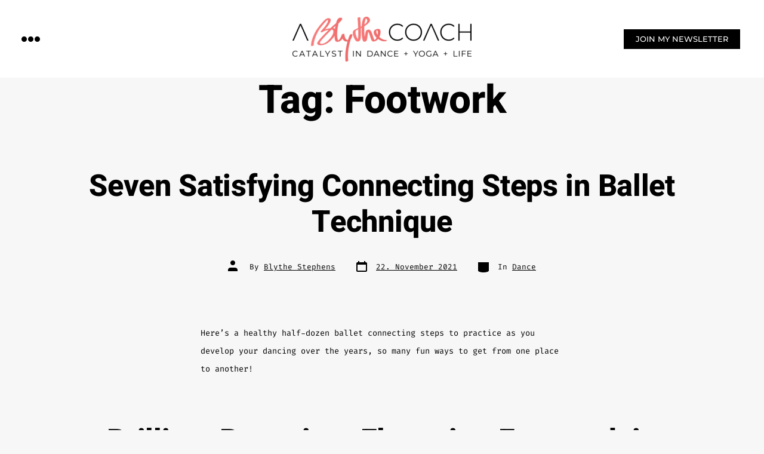

--- FILE ---
content_type: text/css
request_url: https://ablythecoach.com/wp-content/uploads/elementor/css/post-25.css?ver=1680881756
body_size: 531
content:
.elementor-kit-25{--e-global-color-primary:#DB6159;--e-global-color-secondary:#3B3B3B;--e-global-color-text:#7A7979;--e-global-color-accent:#ED6A69;--e-global-color-af1da14:#6EC1E4;--e-global-color-51f21f48:#54595F;--e-global-color-1304769b:#7A7A7A;--e-global-color-465a3a9b:#61CE70;--e-global-color-767cbf5d:#4054B2;--e-global-color-75d5614f:#23A455;--e-global-color-69a57a86:#000;--e-global-color-39fde511:#FFF;--e-global-color-40e05ea5:#020101;--e-global-color-615f9e70:#F77D7C;--e-global-color-79d5f2a7:#61CE8B;--e-global-color-be599c9:#1F7B42;--e-global-color-78564f9:#E2E2E2;--e-global-color-79465f03:#FBFBFB;--e-global-typography-primary-font-family:"Montserrat";--e-global-typography-primary-font-weight:600;--e-global-typography-secondary-font-family:"Montserrat";--e-global-typography-secondary-font-weight:400;--e-global-typography-text-font-family:"Montserrat";--e-global-typography-text-font-weight:300;--e-global-typography-accent-font-family:"Montserrat";--e-global-typography-accent-font-weight:500;background-color:#FBFBFB;}.elementor-kit-25 p{margin-bottom:0px;}.elementor-kit-25 button,.elementor-kit-25 input[type="button"],.elementor-kit-25 input[type="submit"],.elementor-kit-25 .elementor-button{text-transform:uppercase;color:#FFFFFF;background-color:#ED6A69;border-radius:0px 0px 0px 0px;}.elementor-section.elementor-section-boxed > .elementor-container{max-width:1140px;}.e-con{--container-max-width:1140px;}.elementor-widget:not(:last-child){margin-bottom:20px;}.elementor-element{--widgets-spacing:20px;}{}h1.entry-title{display:var(--page-title-display);}@media(max-width:1024px){.elementor-section.elementor-section-boxed > .elementor-container{max-width:1024px;}.e-con{--container-max-width:1024px;}}@media(max-width:767px){.elementor-section.elementor-section-boxed > .elementor-container{max-width:767px;}.e-con{--container-max-width:767px;}}

--- FILE ---
content_type: text/css
request_url: https://ablythecoach.com/wp-content/uploads/elementor/css/post-185.css?ver=1681227927
body_size: 1301
content:
.elementor-185 .elementor-element.elementor-element-26cd194:not(.elementor-motion-effects-element-type-background), .elementor-185 .elementor-element.elementor-element-26cd194 > .elementor-motion-effects-container > .elementor-motion-effects-layer{background-color:var( --e-global-color-39fde511 );}.elementor-185 .elementor-element.elementor-element-26cd194{transition:background 0.3s, border 0.3s, border-radius 0.3s, box-shadow 0.3s;}.elementor-185 .elementor-element.elementor-element-26cd194 > .elementor-background-overlay{transition:background 0.3s, border-radius 0.3s, opacity 0.3s;}.elementor-185 .elementor-element.elementor-element-0b111b9 > .elementor-container{min-height:110px;}.elementor-185 .elementor-element.elementor-element-0b111b9:not(.elementor-motion-effects-element-type-background), .elementor-185 .elementor-element.elementor-element-0b111b9 > .elementor-motion-effects-container > .elementor-motion-effects-layer{background-color:#FFFFFF;}.elementor-185 .elementor-element.elementor-element-0b111b9 > .elementor-background-overlay{opacity:0.49;transition:background 0.3s, border-radius 0.3s, opacity 0.3s;}.elementor-185 .elementor-element.elementor-element-0b111b9{transition:background 0.3s, border 0.3s, border-radius 0.3s, box-shadow 0.3s;}.elementor-185 .elementor-element.elementor-element-94ebf2a .elementor-repeater-item-5e113cc.elementor-social-icon{background-color:#FFFFFF;}.elementor-185 .elementor-element.elementor-element-94ebf2a .elementor-repeater-item-5e113cc.elementor-social-icon i{color:#000000;}.elementor-185 .elementor-element.elementor-element-94ebf2a .elementor-repeater-item-5e113cc.elementor-social-icon svg{fill:#000000;}.elementor-185 .elementor-element.elementor-element-94ebf2a .elementor-repeater-item-5eeeffe.elementor-social-icon{background-color:#FFFFFF;}.elementor-185 .elementor-element.elementor-element-94ebf2a .elementor-repeater-item-5eeeffe.elementor-social-icon i{color:#000000;}.elementor-185 .elementor-element.elementor-element-94ebf2a .elementor-repeater-item-5eeeffe.elementor-social-icon svg{fill:#000000;}.elementor-185 .elementor-element.elementor-element-94ebf2a .elementor-repeater-item-2a34768.elementor-social-icon{background-color:#FFFFFF;}.elementor-185 .elementor-element.elementor-element-94ebf2a .elementor-repeater-item-2a34768.elementor-social-icon i{color:#000000;}.elementor-185 .elementor-element.elementor-element-94ebf2a .elementor-repeater-item-2a34768.elementor-social-icon svg{fill:#000000;}.elementor-185 .elementor-element.elementor-element-94ebf2a .elementor-repeater-item-4a8eb69.elementor-social-icon{background-color:#FFFFFF;}.elementor-185 .elementor-element.elementor-element-94ebf2a .elementor-repeater-item-4a8eb69.elementor-social-icon i{color:#000000;}.elementor-185 .elementor-element.elementor-element-94ebf2a .elementor-repeater-item-4a8eb69.elementor-social-icon svg{fill:#000000;}.elementor-185 .elementor-element.elementor-element-94ebf2a{--grid-template-columns:repeat(0, auto);--grid-column-gap:5px;--grid-row-gap:0px;}.elementor-185 .elementor-element.elementor-element-94ebf2a .elementor-widget-container{text-align:center;}.elementor-185 .elementor-element.elementor-element-a57fa85:not(.elementor-motion-effects-element-type-background), .elementor-185 .elementor-element.elementor-element-a57fa85 > .elementor-motion-effects-container > .elementor-motion-effects-layer{background-color:#FFFFFF;}.elementor-185 .elementor-element.elementor-element-a57fa85{transition:background 0.3s, border 0.3s, border-radius 0.3s, box-shadow 0.3s;}.elementor-185 .elementor-element.elementor-element-a57fa85 > .elementor-background-overlay{transition:background 0.3s, border-radius 0.3s, opacity 0.3s;}.elementor-bc-flex-widget .elementor-185 .elementor-element.elementor-element-79a2fa5.elementor-column .elementor-column-wrap{align-items:center;}.elementor-185 .elementor-element.elementor-element-79a2fa5.elementor-column.elementor-element[data-element_type="column"] > .elementor-column-wrap.elementor-element-populated > .elementor-widget-wrap{align-content:center;align-items:center;}.elementor-185 .elementor-element.elementor-element-d362170 .hfe-copyright-wrapper a, .elementor-185 .elementor-element.elementor-element-d362170 .hfe-copyright-wrapper{color:#000000;}.elementor-185 .elementor-element.elementor-element-d362170 .hfe-copyright-wrapper, .elementor-185 .elementor-element.elementor-element-d362170 .hfe-copyright-wrapper a{font-size:12px;font-weight:500;}.elementor-185 .elementor-element.elementor-element-d362170 > .elementor-widget-container{padding:0px 0px 0px 20px;}.elementor-bc-flex-widget .elementor-185 .elementor-element.elementor-element-684bfd6.elementor-column .elementor-column-wrap{align-items:center;}.elementor-185 .elementor-element.elementor-element-684bfd6.elementor-column.elementor-element[data-element_type="column"] > .elementor-column-wrap.elementor-element-populated > .elementor-widget-wrap{align-content:center;align-items:center;}.elementor-bc-flex-widget .elementor-185 .elementor-element.elementor-element-879ed92.elementor-column .elementor-column-wrap{align-items:center;}.elementor-185 .elementor-element.elementor-element-879ed92.elementor-column.elementor-element[data-element_type="column"] > .elementor-column-wrap.elementor-element-populated > .elementor-widget-wrap{align-content:center;align-items:center;}.elementor-185 .elementor-element.elementor-element-78c7000 .hfe-nav-menu__toggle{margin:0 auto;}.elementor-185 .elementor-element.elementor-element-78c7000 .menu-item a.hfe-menu-item{padding-left:20px;padding-right:20px;}.elementor-185 .elementor-element.elementor-element-78c7000 .menu-item a.hfe-sub-menu-item{padding-left:calc( 20px + 20px );padding-right:20px;}.elementor-185 .elementor-element.elementor-element-78c7000 .hfe-nav-menu__layout-vertical .menu-item ul ul a.hfe-sub-menu-item{padding-left:calc( 20px + 40px );padding-right:20px;}.elementor-185 .elementor-element.elementor-element-78c7000 .hfe-nav-menu__layout-vertical .menu-item ul ul ul a.hfe-sub-menu-item{padding-left:calc( 20px + 60px );padding-right:20px;}.elementor-185 .elementor-element.elementor-element-78c7000 .hfe-nav-menu__layout-vertical .menu-item ul ul ul ul a.hfe-sub-menu-item{padding-left:calc( 20px + 80px );padding-right:20px;}.elementor-185 .elementor-element.elementor-element-78c7000 .menu-item a.hfe-menu-item, .elementor-185 .elementor-element.elementor-element-78c7000 .menu-item a.hfe-sub-menu-item{padding-top:8px;padding-bottom:8px;}body:not(.rtl) .elementor-185 .elementor-element.elementor-element-78c7000 .hfe-nav-menu__layout-horizontal .hfe-nav-menu > li.menu-item:not(:last-child){margin-right:0px;}body.rtl .elementor-185 .elementor-element.elementor-element-78c7000 .hfe-nav-menu__layout-horizontal .hfe-nav-menu > li.menu-item:not(:last-child){margin-left:0px;}.elementor-185 .elementor-element.elementor-element-78c7000 nav:not(.hfe-nav-menu__layout-horizontal) .hfe-nav-menu > li.menu-item:not(:last-child){margin-bottom:0px;}.elementor-185 .elementor-element.elementor-element-78c7000 a.hfe-menu-item, .elementor-185 .elementor-element.elementor-element-78c7000 a.hfe-sub-menu-item{font-size:12px;text-transform:uppercase;}.elementor-185 .elementor-element.elementor-element-78c7000 .menu-item a.hfe-menu-item, .elementor-185 .elementor-element.elementor-element-78c7000 .sub-menu a.hfe-sub-menu-item{color:#000000;}.elementor-185 .elementor-element.elementor-element-78c7000 .menu-item a.hfe-menu-item:hover,
								.elementor-185 .elementor-element.elementor-element-78c7000 .sub-menu a.hfe-sub-menu-item:hover,
								.elementor-185 .elementor-element.elementor-element-78c7000 .menu-item.current-menu-item a.hfe-menu-item,
								.elementor-185 .elementor-element.elementor-element-78c7000 .menu-item a.hfe-menu-item.highlighted,
								.elementor-185 .elementor-element.elementor-element-78c7000 .menu-item a.hfe-menu-item:focus{color:#ED6A69;}.elementor-185 .elementor-element.elementor-element-78c7000 .sub-menu,
								.elementor-185 .elementor-element.elementor-element-78c7000 nav.hfe-dropdown,
								.elementor-185 .elementor-element.elementor-element-78c7000 nav.hfe-dropdown-expandible,
								.elementor-185 .elementor-element.elementor-element-78c7000 nav.hfe-dropdown .menu-item a.hfe-menu-item,
								.elementor-185 .elementor-element.elementor-element-78c7000 nav.hfe-dropdown .menu-item a.hfe-sub-menu-item{background-color:#fff;}.elementor-185 .elementor-element.elementor-element-78c7000 ul.sub-menu{width:220px;}.elementor-185 .elementor-element.elementor-element-78c7000 .sub-menu a.hfe-sub-menu-item,
						 .elementor-185 .elementor-element.elementor-element-78c7000 nav.hfe-dropdown li a.hfe-menu-item,
						 .elementor-185 .elementor-element.elementor-element-78c7000 nav.hfe-dropdown li a.hfe-sub-menu-item,
						 .elementor-185 .elementor-element.elementor-element-78c7000 nav.hfe-dropdown-expandible li a.hfe-menu-item,
						 .elementor-185 .elementor-element.elementor-element-78c7000 nav.hfe-dropdown-expandible li a.hfe-sub-menu-item{padding-top:15px;padding-bottom:15px;}.elementor-185 .elementor-element.elementor-element-78c7000 .sub-menu li.menu-item:not(:last-child), 
						.elementor-185 .elementor-element.elementor-element-78c7000 nav.hfe-dropdown li.menu-item:not(:last-child),
						.elementor-185 .elementor-element.elementor-element-78c7000 nav.hfe-dropdown-expandible li.menu-item:not(:last-child){border-bottom-style:solid;border-bottom-color:#c4c4c4;border-bottom-width:1px;}@media(min-width:768px){.elementor-185 .elementor-element.elementor-element-79a2fa5{width:34.967%;}.elementor-185 .elementor-element.elementor-element-684bfd6{width:30.212%;}.elementor-185 .elementor-element.elementor-element-879ed92{width:34.821%;}}@media(max-width:1024px){body:not(.rtl) .elementor-185 .elementor-element.elementor-element-78c7000.hfe-nav-menu__breakpoint-tablet .hfe-nav-menu__layout-horizontal .hfe-nav-menu > li.menu-item:not(:last-child){margin-right:0px;}body .elementor-185 .elementor-element.elementor-element-78c7000 nav.hfe-nav-menu__layout-vertical .hfe-nav-menu > li.menu-item:not(:last-child){margin-bottom:0px;}}@media(max-width:767px){body:not(.rtl) .elementor-185 .elementor-element.elementor-element-78c7000.hfe-nav-menu__breakpoint-mobile .hfe-nav-menu__layout-horizontal .hfe-nav-menu > li.menu-item:not(:last-child){margin-right:0px;}body .elementor-185 .elementor-element.elementor-element-78c7000 nav.hfe-nav-menu__layout-vertical .hfe-nav-menu > li.menu-item:not(:last-child){margin-bottom:0px;}}